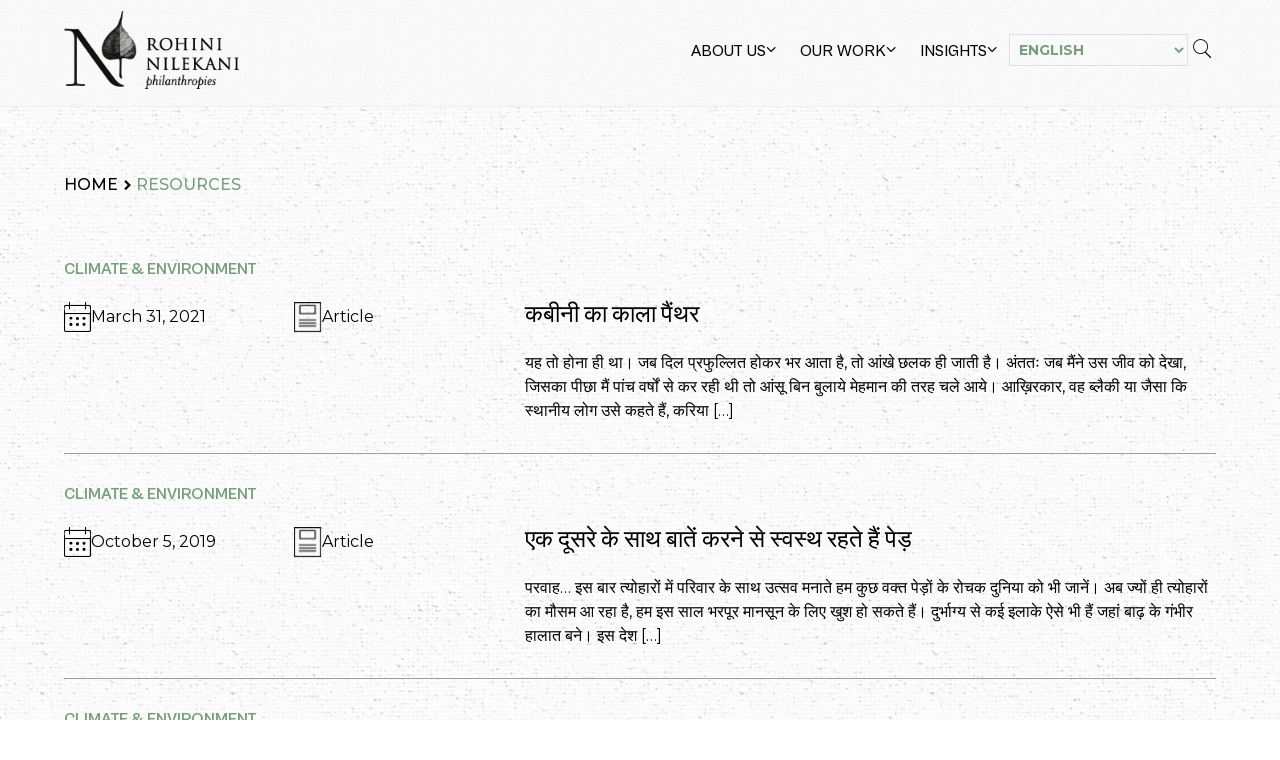

--- FILE ---
content_type: text/html; charset=UTF-8
request_url: https://rohininilekaniphilanthropies.org/keywords/%E0%A4%95%E0%A4%B0%E0%A4%A4/
body_size: 11064
content:
<!doctype html>
<html lang="en-US">
<head>
	<meta charset="UTF-8">
	<meta name="viewport" content="width=device-width, initial-scale=1">
	<link rel="profile" href="https://gmpg.org/xfn/11">
		<link rel="apple-touch-icon-precomposed" sizes="57x57" href="https://rohininilekaniphilanthropies.org/wp-content/themes/rnp/assets/images/favicons/apple-touch-icon-57x57.png" />
	<link rel="apple-touch-icon-precomposed" sizes="114x114" href="https://rohininilekaniphilanthropies.org/wp-content/themes/rnp/assets/images/favicons/apple-touch-icon-114x114.png" />
	<link rel="apple-touch-icon-precomposed" sizes="72x72" href="https://rohininilekaniphilanthropies.org/wp-content/themes/rnp/assets/images/favicons/apple-touch-icon-72x72.png" />
	<link rel="apple-touch-icon-precomposed" sizes="144x144" href="https://rohininilekaniphilanthropies.org/wp-content/themes/rnp/assets/images/favicons/apple-touch-icon-144x144.png" />
	<link rel="apple-touch-icon-precomposed" sizes="60x60" href="https://rohininilekaniphilanthropies.org/wp-content/themes/rnp/assets/images/favicons/apple-touch-icon-60x60.png" />
	<link rel="apple-touch-icon-precomposed" sizes="120x120" href="https://rohininilekaniphilanthropies.org/wp-content/themes/rnp/assets/images/favicons/apple-touch-icon-120x120.png" />
	<link rel="apple-touch-icon-precomposed" sizes="76x76" href="https://rohininilekaniphilanthropies.org/wp-content/themes/rnp/assets/images/favicons/apple-touch-icon-76x76.png" />
	<link rel="apple-touch-icon-precomposed" sizes="152x152" href="https://rohininilekaniphilanthropies.org/wp-content/themes/rnp/assets/images/favicons/apple-touch-icon-152x152.png" />
	<link rel="icon" type="image/png" href="https://rohininilekaniphilanthropies.org/wp-content/themes/rnp/assets/images/favicons/favicon-196x196.png" sizes="196x196" />
	<link rel="icon" type="image/png" href="https://rohininilekaniphilanthropies.org/wp-content/themes/rnp/assets/images/favicons/favicon-96x96.png" sizes="96x96" />
	<link rel="icon" type="image/png" href="https://rohininilekaniphilanthropies.org/wp-content/themes/rnp/assets/images/favicons/favicon-32x32.png" sizes="32x32" />
	<link rel="icon" type="image/png" href="https://rohininilekaniphilanthropies.org/wp-content/themes/rnp/assets/images/favicons/favicon-16x16.png" sizes="16x16" />
	<link rel="icon" type="image/png" href="https://rohininilekaniphilanthropies.org/wp-content/themes/rnp/assets/images/favicons/favicon-128.png" sizes="128x128" />
	<meta name="application-name" content="Rohini Nilekani Philanthropies"/>
	<meta name="msapplication-TileColor" content="#FFFFFF" />
	<meta name="msapplication-TileImage" content="https://rohininilekaniphilanthropies.org/wp-content/themes/rnp/assets/images/favicons/mstile-144x144.png" />
	<meta name="msapplication-square70x70logo" content="https://rohininilekaniphilanthropies.org/wp-content/themes/rnp/assets/images/favicons/mstile-70x70.png" />
	<meta name="msapplication-square150x150logo" content="https://rohininilekaniphilanthropies.org/wp-content/themes/rnp/assets/images/favicons/mstile-150x150.png" />
	<meta name="msapplication-wide310x150logo" content="https://rohininilekaniphilanthropies.org/wp-content/themes/rnp/assets/images/favicons/mstile-310x150.png" />
	<meta name="msapplication-square310x310logo" content="https://rohininilekaniphilanthropies.org/wp-content/themes/rnp/assets/images/favicons/mstile-310x310.png" />

	<meta name='robots' content='noindex, follow' />
	<style>img:is([sizes="auto" i], [sizes^="auto," i]) { contain-intrinsic-size: 3000px 1500px }</style>
	
<!-- Google Tag Manager for WordPress by gtm4wp.com -->
<script data-cfasync="false" data-pagespeed-no-defer>
	var gtm4wp_datalayer_name = "dataLayer";
	var dataLayer = dataLayer || [];
</script>
<!-- End Google Tag Manager for WordPress by gtm4wp.com -->
	<!-- This site is optimized with the Yoast SEO plugin v25.3 - https://yoast.com/wordpress/plugins/seo/ -->
	<title>#करत Archives - Rohini Nilekani Philanthropies</title>
	<meta property="og:locale" content="en_US" />
	<meta property="og:type" content="article" />
	<meta property="og:title" content="#करत Archives - Rohini Nilekani Philanthropies" />
	<meta property="og:url" content="https://rohininilekaniphilanthropies.org/keywords/करत/" />
	<meta property="og:site_name" content="Rohini Nilekani Philanthropies" />
	<meta name="twitter:card" content="summary_large_image" />
	<meta name="twitter:site" content="@RNP_Foundation" />
	<script type="application/ld+json" class="yoast-schema-graph">{"@context":"https://schema.org","@graph":[{"@type":"CollectionPage","@id":"https://rohininilekaniphilanthropies.org/keywords/%e0%a4%95%e0%a4%b0%e0%a4%a4/","url":"https://rohininilekaniphilanthropies.org/keywords/%e0%a4%95%e0%a4%b0%e0%a4%a4/","name":"#करत Archives - Rohini Nilekani Philanthropies","isPartOf":{"@id":"https://rohininilekaniphilanthropies.org/#website"},"breadcrumb":{"@id":"https://rohininilekaniphilanthropies.org/keywords/%e0%a4%95%e0%a4%b0%e0%a4%a4/#breadcrumb"},"inLanguage":"en-US"},{"@type":"BreadcrumbList","@id":"https://rohininilekaniphilanthropies.org/keywords/%e0%a4%95%e0%a4%b0%e0%a4%a4/#breadcrumb","itemListElement":[{"@type":"ListItem","position":1,"name":"Home","item":"https://rohininilekaniphilanthropies.org/"},{"@type":"ListItem","position":2,"name":"#करत"}]},{"@type":"WebSite","@id":"https://rohininilekaniphilanthropies.org/#website","url":"https://rohininilekaniphilanthropies.org/","name":"Rohini Nilekani Philanthropies","description":"","publisher":{"@id":"https://rohininilekaniphilanthropies.org/#organization"},"potentialAction":[{"@type":"SearchAction","target":{"@type":"EntryPoint","urlTemplate":"https://rohininilekaniphilanthropies.org/?s={search_term_string}"},"query-input":{"@type":"PropertyValueSpecification","valueRequired":true,"valueName":"search_term_string"}}],"inLanguage":"en-US"},{"@type":"Organization","@id":"https://rohininilekaniphilanthropies.org/#organization","name":"Rohini Nilekani Philanthropies","url":"https://rohininilekaniphilanthropies.org/","logo":{"@type":"ImageObject","inLanguage":"en-US","@id":"https://rohininilekaniphilanthropies.org/#/schema/logo/image/","url":"https://rohininilekaniphilanthropies.org/wp-content/uploads/2024/12/rnp-logo.png","contentUrl":"https://rohininilekaniphilanthropies.org/wp-content/uploads/2024/12/rnp-logo.png","width":436,"height":198,"caption":"Rohini Nilekani Philanthropies"},"image":{"@id":"https://rohininilekaniphilanthropies.org/#/schema/logo/image/"},"sameAs":["https://x.com/RNP_Foundation","https://www.youtube.com/@RNP_Foundation","https://www.instagram.com/rnp_foundation/"]}]}</script>
	<!-- / Yoast SEO plugin. -->


<link rel='dns-prefetch' href='//cdn.jsdelivr.net' />
<link rel='dns-prefetch' href='//fonts.googleapis.com' />
<link rel="alternate" type="application/rss+xml" title="Rohini Nilekani Philanthropies &raquo; #करत Keyword Feed" href="https://rohininilekaniphilanthropies.org/keywords/%e0%a4%95%e0%a4%b0%e0%a4%a4/feed/" />
<script>
window._wpemojiSettings = {"baseUrl":"https:\/\/s.w.org\/images\/core\/emoji\/15.1.0\/72x72\/","ext":".png","svgUrl":"https:\/\/s.w.org\/images\/core\/emoji\/15.1.0\/svg\/","svgExt":".svg","source":{"concatemoji":"https:\/\/rohininilekaniphilanthropies.org\/wp\/wp-includes\/js\/wp-emoji-release.min.js?ver=6.8.1"}};
/*! This file is auto-generated */
!function(i,n){var o,s,e;function c(e){try{var t={supportTests:e,timestamp:(new Date).valueOf()};sessionStorage.setItem(o,JSON.stringify(t))}catch(e){}}function p(e,t,n){e.clearRect(0,0,e.canvas.width,e.canvas.height),e.fillText(t,0,0);var t=new Uint32Array(e.getImageData(0,0,e.canvas.width,e.canvas.height).data),r=(e.clearRect(0,0,e.canvas.width,e.canvas.height),e.fillText(n,0,0),new Uint32Array(e.getImageData(0,0,e.canvas.width,e.canvas.height).data));return t.every(function(e,t){return e===r[t]})}function u(e,t,n){switch(t){case"flag":return n(e,"\ud83c\udff3\ufe0f\u200d\u26a7\ufe0f","\ud83c\udff3\ufe0f\u200b\u26a7\ufe0f")?!1:!n(e,"\ud83c\uddfa\ud83c\uddf3","\ud83c\uddfa\u200b\ud83c\uddf3")&&!n(e,"\ud83c\udff4\udb40\udc67\udb40\udc62\udb40\udc65\udb40\udc6e\udb40\udc67\udb40\udc7f","\ud83c\udff4\u200b\udb40\udc67\u200b\udb40\udc62\u200b\udb40\udc65\u200b\udb40\udc6e\u200b\udb40\udc67\u200b\udb40\udc7f");case"emoji":return!n(e,"\ud83d\udc26\u200d\ud83d\udd25","\ud83d\udc26\u200b\ud83d\udd25")}return!1}function f(e,t,n){var r="undefined"!=typeof WorkerGlobalScope&&self instanceof WorkerGlobalScope?new OffscreenCanvas(300,150):i.createElement("canvas"),a=r.getContext("2d",{willReadFrequently:!0}),o=(a.textBaseline="top",a.font="600 32px Arial",{});return e.forEach(function(e){o[e]=t(a,e,n)}),o}function t(e){var t=i.createElement("script");t.src=e,t.defer=!0,i.head.appendChild(t)}"undefined"!=typeof Promise&&(o="wpEmojiSettingsSupports",s=["flag","emoji"],n.supports={everything:!0,everythingExceptFlag:!0},e=new Promise(function(e){i.addEventListener("DOMContentLoaded",e,{once:!0})}),new Promise(function(t){var n=function(){try{var e=JSON.parse(sessionStorage.getItem(o));if("object"==typeof e&&"number"==typeof e.timestamp&&(new Date).valueOf()<e.timestamp+604800&&"object"==typeof e.supportTests)return e.supportTests}catch(e){}return null}();if(!n){if("undefined"!=typeof Worker&&"undefined"!=typeof OffscreenCanvas&&"undefined"!=typeof URL&&URL.createObjectURL&&"undefined"!=typeof Blob)try{var e="postMessage("+f.toString()+"("+[JSON.stringify(s),u.toString(),p.toString()].join(",")+"));",r=new Blob([e],{type:"text/javascript"}),a=new Worker(URL.createObjectURL(r),{name:"wpTestEmojiSupports"});return void(a.onmessage=function(e){c(n=e.data),a.terminate(),t(n)})}catch(e){}c(n=f(s,u,p))}t(n)}).then(function(e){for(var t in e)n.supports[t]=e[t],n.supports.everything=n.supports.everything&&n.supports[t],"flag"!==t&&(n.supports.everythingExceptFlag=n.supports.everythingExceptFlag&&n.supports[t]);n.supports.everythingExceptFlag=n.supports.everythingExceptFlag&&!n.supports.flag,n.DOMReady=!1,n.readyCallback=function(){n.DOMReady=!0}}).then(function(){return e}).then(function(){var e;n.supports.everything||(n.readyCallback(),(e=n.source||{}).concatemoji?t(e.concatemoji):e.wpemoji&&e.twemoji&&(t(e.twemoji),t(e.wpemoji)))}))}((window,document),window._wpemojiSettings);
</script>
<style id='wp-emoji-styles-inline-css'>

	img.wp-smiley, img.emoji {
		display: inline !important;
		border: none !important;
		box-shadow: none !important;
		height: 1em !important;
		width: 1em !important;
		margin: 0 0.07em !important;
		vertical-align: -0.1em !important;
		background: none !important;
		padding: 0 !important;
	}
</style>
<link rel='stylesheet' id='wp-block-library-css' href='https://rohininilekaniphilanthropies.org/wp/wp-includes/css/dist/block-library/style.min.css?ver=6.8.1' media='all' />
<style id='classic-theme-styles-inline-css'>
/*! This file is auto-generated */
.wp-block-button__link{color:#fff;background-color:#32373c;border-radius:9999px;box-shadow:none;text-decoration:none;padding:calc(.667em + 2px) calc(1.333em + 2px);font-size:1.125em}.wp-block-file__button{background:#32373c;color:#fff;text-decoration:none}
</style>
<style id='global-styles-inline-css'>
:root{--wp--preset--aspect-ratio--square: 1;--wp--preset--aspect-ratio--4-3: 4/3;--wp--preset--aspect-ratio--3-4: 3/4;--wp--preset--aspect-ratio--3-2: 3/2;--wp--preset--aspect-ratio--2-3: 2/3;--wp--preset--aspect-ratio--16-9: 16/9;--wp--preset--aspect-ratio--9-16: 9/16;--wp--preset--color--black: #000000;--wp--preset--color--cyan-bluish-gray: #abb8c3;--wp--preset--color--white: #ffffff;--wp--preset--color--pale-pink: #f78da7;--wp--preset--color--vivid-red: #cf2e2e;--wp--preset--color--luminous-vivid-orange: #ff6900;--wp--preset--color--luminous-vivid-amber: #fcb900;--wp--preset--color--light-green-cyan: #7bdcb5;--wp--preset--color--vivid-green-cyan: #00d084;--wp--preset--color--pale-cyan-blue: #8ed1fc;--wp--preset--color--vivid-cyan-blue: #0693e3;--wp--preset--color--vivid-purple: #9b51e0;--wp--preset--gradient--vivid-cyan-blue-to-vivid-purple: linear-gradient(135deg,rgba(6,147,227,1) 0%,rgb(155,81,224) 100%);--wp--preset--gradient--light-green-cyan-to-vivid-green-cyan: linear-gradient(135deg,rgb(122,220,180) 0%,rgb(0,208,130) 100%);--wp--preset--gradient--luminous-vivid-amber-to-luminous-vivid-orange: linear-gradient(135deg,rgba(252,185,0,1) 0%,rgba(255,105,0,1) 100%);--wp--preset--gradient--luminous-vivid-orange-to-vivid-red: linear-gradient(135deg,rgba(255,105,0,1) 0%,rgb(207,46,46) 100%);--wp--preset--gradient--very-light-gray-to-cyan-bluish-gray: linear-gradient(135deg,rgb(238,238,238) 0%,rgb(169,184,195) 100%);--wp--preset--gradient--cool-to-warm-spectrum: linear-gradient(135deg,rgb(74,234,220) 0%,rgb(151,120,209) 20%,rgb(207,42,186) 40%,rgb(238,44,130) 60%,rgb(251,105,98) 80%,rgb(254,248,76) 100%);--wp--preset--gradient--blush-light-purple: linear-gradient(135deg,rgb(255,206,236) 0%,rgb(152,150,240) 100%);--wp--preset--gradient--blush-bordeaux: linear-gradient(135deg,rgb(254,205,165) 0%,rgb(254,45,45) 50%,rgb(107,0,62) 100%);--wp--preset--gradient--luminous-dusk: linear-gradient(135deg,rgb(255,203,112) 0%,rgb(199,81,192) 50%,rgb(65,88,208) 100%);--wp--preset--gradient--pale-ocean: linear-gradient(135deg,rgb(255,245,203) 0%,rgb(182,227,212) 50%,rgb(51,167,181) 100%);--wp--preset--gradient--electric-grass: linear-gradient(135deg,rgb(202,248,128) 0%,rgb(113,206,126) 100%);--wp--preset--gradient--midnight: linear-gradient(135deg,rgb(2,3,129) 0%,rgb(40,116,252) 100%);--wp--preset--font-size--small: 13px;--wp--preset--font-size--medium: 20px;--wp--preset--font-size--large: 36px;--wp--preset--font-size--x-large: 42px;--wp--preset--spacing--20: 0.44rem;--wp--preset--spacing--30: 0.67rem;--wp--preset--spacing--40: 1rem;--wp--preset--spacing--50: 1.5rem;--wp--preset--spacing--60: 2.25rem;--wp--preset--spacing--70: 3.38rem;--wp--preset--spacing--80: 5.06rem;--wp--preset--shadow--natural: 6px 6px 9px rgba(0, 0, 0, 0.2);--wp--preset--shadow--deep: 12px 12px 50px rgba(0, 0, 0, 0.4);--wp--preset--shadow--sharp: 6px 6px 0px rgba(0, 0, 0, 0.2);--wp--preset--shadow--outlined: 6px 6px 0px -3px rgba(255, 255, 255, 1), 6px 6px rgba(0, 0, 0, 1);--wp--preset--shadow--crisp: 6px 6px 0px rgba(0, 0, 0, 1);}:where(.is-layout-flex){gap: 0.5em;}:where(.is-layout-grid){gap: 0.5em;}body .is-layout-flex{display: flex;}.is-layout-flex{flex-wrap: wrap;align-items: center;}.is-layout-flex > :is(*, div){margin: 0;}body .is-layout-grid{display: grid;}.is-layout-grid > :is(*, div){margin: 0;}:where(.wp-block-columns.is-layout-flex){gap: 2em;}:where(.wp-block-columns.is-layout-grid){gap: 2em;}:where(.wp-block-post-template.is-layout-flex){gap: 1.25em;}:where(.wp-block-post-template.is-layout-grid){gap: 1.25em;}.has-black-color{color: var(--wp--preset--color--black) !important;}.has-cyan-bluish-gray-color{color: var(--wp--preset--color--cyan-bluish-gray) !important;}.has-white-color{color: var(--wp--preset--color--white) !important;}.has-pale-pink-color{color: var(--wp--preset--color--pale-pink) !important;}.has-vivid-red-color{color: var(--wp--preset--color--vivid-red) !important;}.has-luminous-vivid-orange-color{color: var(--wp--preset--color--luminous-vivid-orange) !important;}.has-luminous-vivid-amber-color{color: var(--wp--preset--color--luminous-vivid-amber) !important;}.has-light-green-cyan-color{color: var(--wp--preset--color--light-green-cyan) !important;}.has-vivid-green-cyan-color{color: var(--wp--preset--color--vivid-green-cyan) !important;}.has-pale-cyan-blue-color{color: var(--wp--preset--color--pale-cyan-blue) !important;}.has-vivid-cyan-blue-color{color: var(--wp--preset--color--vivid-cyan-blue) !important;}.has-vivid-purple-color{color: var(--wp--preset--color--vivid-purple) !important;}.has-black-background-color{background-color: var(--wp--preset--color--black) !important;}.has-cyan-bluish-gray-background-color{background-color: var(--wp--preset--color--cyan-bluish-gray) !important;}.has-white-background-color{background-color: var(--wp--preset--color--white) !important;}.has-pale-pink-background-color{background-color: var(--wp--preset--color--pale-pink) !important;}.has-vivid-red-background-color{background-color: var(--wp--preset--color--vivid-red) !important;}.has-luminous-vivid-orange-background-color{background-color: var(--wp--preset--color--luminous-vivid-orange) !important;}.has-luminous-vivid-amber-background-color{background-color: var(--wp--preset--color--luminous-vivid-amber) !important;}.has-light-green-cyan-background-color{background-color: var(--wp--preset--color--light-green-cyan) !important;}.has-vivid-green-cyan-background-color{background-color: var(--wp--preset--color--vivid-green-cyan) !important;}.has-pale-cyan-blue-background-color{background-color: var(--wp--preset--color--pale-cyan-blue) !important;}.has-vivid-cyan-blue-background-color{background-color: var(--wp--preset--color--vivid-cyan-blue) !important;}.has-vivid-purple-background-color{background-color: var(--wp--preset--color--vivid-purple) !important;}.has-black-border-color{border-color: var(--wp--preset--color--black) !important;}.has-cyan-bluish-gray-border-color{border-color: var(--wp--preset--color--cyan-bluish-gray) !important;}.has-white-border-color{border-color: var(--wp--preset--color--white) !important;}.has-pale-pink-border-color{border-color: var(--wp--preset--color--pale-pink) !important;}.has-vivid-red-border-color{border-color: var(--wp--preset--color--vivid-red) !important;}.has-luminous-vivid-orange-border-color{border-color: var(--wp--preset--color--luminous-vivid-orange) !important;}.has-luminous-vivid-amber-border-color{border-color: var(--wp--preset--color--luminous-vivid-amber) !important;}.has-light-green-cyan-border-color{border-color: var(--wp--preset--color--light-green-cyan) !important;}.has-vivid-green-cyan-border-color{border-color: var(--wp--preset--color--vivid-green-cyan) !important;}.has-pale-cyan-blue-border-color{border-color: var(--wp--preset--color--pale-cyan-blue) !important;}.has-vivid-cyan-blue-border-color{border-color: var(--wp--preset--color--vivid-cyan-blue) !important;}.has-vivid-purple-border-color{border-color: var(--wp--preset--color--vivid-purple) !important;}.has-vivid-cyan-blue-to-vivid-purple-gradient-background{background: var(--wp--preset--gradient--vivid-cyan-blue-to-vivid-purple) !important;}.has-light-green-cyan-to-vivid-green-cyan-gradient-background{background: var(--wp--preset--gradient--light-green-cyan-to-vivid-green-cyan) !important;}.has-luminous-vivid-amber-to-luminous-vivid-orange-gradient-background{background: var(--wp--preset--gradient--luminous-vivid-amber-to-luminous-vivid-orange) !important;}.has-luminous-vivid-orange-to-vivid-red-gradient-background{background: var(--wp--preset--gradient--luminous-vivid-orange-to-vivid-red) !important;}.has-very-light-gray-to-cyan-bluish-gray-gradient-background{background: var(--wp--preset--gradient--very-light-gray-to-cyan-bluish-gray) !important;}.has-cool-to-warm-spectrum-gradient-background{background: var(--wp--preset--gradient--cool-to-warm-spectrum) !important;}.has-blush-light-purple-gradient-background{background: var(--wp--preset--gradient--blush-light-purple) !important;}.has-blush-bordeaux-gradient-background{background: var(--wp--preset--gradient--blush-bordeaux) !important;}.has-luminous-dusk-gradient-background{background: var(--wp--preset--gradient--luminous-dusk) !important;}.has-pale-ocean-gradient-background{background: var(--wp--preset--gradient--pale-ocean) !important;}.has-electric-grass-gradient-background{background: var(--wp--preset--gradient--electric-grass) !important;}.has-midnight-gradient-background{background: var(--wp--preset--gradient--midnight) !important;}.has-small-font-size{font-size: var(--wp--preset--font-size--small) !important;}.has-medium-font-size{font-size: var(--wp--preset--font-size--medium) !important;}.has-large-font-size{font-size: var(--wp--preset--font-size--large) !important;}.has-x-large-font-size{font-size: var(--wp--preset--font-size--x-large) !important;}
:where(.wp-block-post-template.is-layout-flex){gap: 1.25em;}:where(.wp-block-post-template.is-layout-grid){gap: 1.25em;}
:where(.wp-block-columns.is-layout-flex){gap: 2em;}:where(.wp-block-columns.is-layout-grid){gap: 2em;}
:root :where(.wp-block-pullquote){font-size: 1.5em;line-height: 1.6;}
</style>
<link rel='stylesheet' id='font-montserrat-css' href='https://fonts.googleapis.com/css2?family=Montserrat%3Aital%2Cwght%400%2C100..900%3B1%2C100..900&#038;display=swap&#038;ver=1.0' media='all' />
<link rel='stylesheet' id='font-dm-serif-css' href='https://fonts.googleapis.com/css2?family=DM+Serif+Display%3Aital%400%3B1&#038;display=swap&#038;ver=1.0' media='all' />
<link rel='stylesheet' id='cabinet-grotesk-css' href='https://rohininilekaniphilanthropies.org/wp-content/themes/rnp/assets/fonts/font.css?ver=1.0' media='all' />
<link rel='stylesheet' id='icomoon-css' href='https://rohininilekaniphilanthropies.org/wp-content/themes/rnp/assets/icomoon/style.css?ver=1740189367' media='all' />
<link rel='stylesheet' id='slick-css' href='//cdn.jsdelivr.net/npm/slick-carousel@1.8.1/slick/slick.css?ver=1.8.1' media='all' />
<link rel='stylesheet' id='fancybox-css' href='https://rohininilekaniphilanthropies.org/wp-content/themes/rnp/assets/css/fancybox.css?ver=6.0.30' media='all' />
<link rel='stylesheet' id='rnp-style-css' href='https://rohininilekaniphilanthropies.org/wp-content/themes/rnp/assets/css/rnp.css?ver=1757670056' media='all' />
<script src="https://rohininilekaniphilanthropies.org/wp/wp-includes/js/jquery/jquery.min.js?ver=3.7.1" id="jquery-core-js"></script>
<script src="https://rohininilekaniphilanthropies.org/wp/wp-includes/js/jquery/jquery-migrate.min.js?ver=3.4.1" id="jquery-migrate-js"></script>
<link rel="https://api.w.org/" href="https://rohininilekaniphilanthropies.org/wp-json/" /><link rel="alternate" title="JSON" type="application/json" href="https://rohininilekaniphilanthropies.org/wp-json/wp/v2/keywords/901" /><link rel="EditURI" type="application/rsd+xml" title="RSD" href="https://rohininilekaniphilanthropies.org/wp/xmlrpc.php?rsd" />
<meta name="generator" content="WordPress 6.8.1" />

<!-- Google Tag Manager for WordPress by gtm4wp.com -->
<!-- GTM Container placement set to automatic -->
<script data-cfasync="false" data-pagespeed-no-defer>
	var dataLayer_content = {"pagePostType":"resources","pagePostType2":"tax-resources","pageCategory":[]};
	dataLayer.push( dataLayer_content );
</script>
<script data-cfasync="false" data-pagespeed-no-defer>
(function(w,d,s,l,i){w[l]=w[l]||[];w[l].push({'gtm.start':
new Date().getTime(),event:'gtm.js'});var f=d.getElementsByTagName(s)[0],
j=d.createElement(s),dl=l!='dataLayer'?'&l='+l:'';j.async=true;j.src=
'//www.googletagmanager.com/gtm.js?id='+i+dl;f.parentNode.insertBefore(j,f);
})(window,document,'script','dataLayer','GTM-NZL4DPBZ');
</script>
<!-- End Google Tag Manager for WordPress by gtm4wp.com --></head>

<body class="archive tax-keywords term-901 wp-custom-logo wp-theme-rnp hfeed no-sidebar">

<!-- GTM Container placement set to automatic -->
<!-- Google Tag Manager (noscript) -->
				<noscript><iframe src="https://www.googletagmanager.com/ns.html?id=GTM-NZL4DPBZ" height="0" width="0" style="display:none;visibility:hidden" aria-hidden="true"></iframe></noscript>
<!-- End Google Tag Manager (noscript) --><div id="page" class="site">
	<a class="skip-link screen-reader-text" href="#primary">Skip to content</a>

	<header id="masthead" class="site-header wrapper">
		<div class="site-branding">
			<a href="https://rohininilekaniphilanthropies.org/" class="custom-logo-link" rel="home"><img width="436" height="198" src="https://rohininilekaniphilanthropies.org/wp-content/uploads/2024/12/rnp-logo.png" class="custom-logo" alt="Rohini Nilekani Philanthropies" decoding="async" fetchpriority="high" srcset="https://rohininilekaniphilanthropies.org/wp-content/uploads/2024/12/rnp-logo.png 436w, https://rohininilekaniphilanthropies.org/wp-content/uploads/2024/12/rnp-logo-300x136.png 300w" sizes="(max-width: 436px) 100vw, 436px" /></a>				<p class="site-title sr-only"><a href="https://rohininilekaniphilanthropies.org/" rel="home">Rohini Nilekani Philanthropies</a></p>
					</div><!-- .site-branding -->

		<div class="site-header__navs">
			<nav id="site-navigation" class="main-navigation">
				<button class="hamburger hamburger--collapse" type="button" aria-controls="primary-menu" aria-expanded="false">
					<span class="hamburger-box">
						<span class="hamburger-inner"></span>
					</span>
				</button>
				<div class="menu-header-container"><ul id="primary-menu" class="menu"><li id="menu-item-7" class="no-link menu-item menu-item-type-custom menu-item-object-custom menu-item-has-children menu-item-7"><a href="#">About Us<i class="icon-angle-down arrow-icon"></i></a>
<ul class="sub-menu">
	<li id="menu-item-112" class="menu-item menu-item-type-post_type menu-item-object-page menu-item-112"><a href="https://rohininilekaniphilanthropies.org/foundation/">Foundation</a></li>
	<li id="menu-item-169" class="menu-item menu-item-type-post_type menu-item-object-page menu-item-169"><a href="https://rohininilekaniphilanthropies.org/approach/">Approach</a></li>
	<li id="menu-item-277" class="menu-item menu-item-type-post_type menu-item-object-page menu-item-277"><a href="https://rohininilekaniphilanthropies.org/rohini-nilekani/">Rohini Nilekani</a></li>
	<li id="menu-item-312" class="menu-item menu-item-type-post_type menu-item-object-page menu-item-312"><a href="https://rohininilekaniphilanthropies.org/board-team/">Board &#038; Team</a></li>
	<li id="menu-item-334" class="menu-item menu-item-type-post_type_archive menu-item-object-financial_reports menu-item-334"><a href="https://rohininilekaniphilanthropies.org/financial/">Financials</a></li>
</ul>
</li>
<li id="menu-item-8" class="no-link menu-item menu-item-type-custom menu-item-object-custom menu-item-has-children menu-item-8"><a href="#">Our Work<i class="icon-angle-down arrow-icon"></i></a>
<ul class="sub-menu">
	<li id="menu-item-2719" class="menu-item menu-item-type-post_type menu-item-object-page menu-item-2719"><a href="https://rohininilekaniphilanthropies.org/fields-of-work/">Fields of Work</a></li>
	<li id="menu-item-2724" class="menu-item menu-item-type-post_type_archive menu-item-object-grantees menu-item-2724"><a href="https://rohininilekaniphilanthropies.org/grantees/">Grantees</a></li>
</ul>
</li>
<li id="menu-item-9" class="no-link menu-item menu-item-type-custom menu-item-object-custom menu-item-has-children menu-item-9"><a href="#">Insights<i class="icon-angle-down arrow-icon"></i></a>
<ul class="sub-menu">
	<li id="menu-item-2723" class="menu-item menu-item-type-post_type_archive menu-item-object-resources menu-item-2723"><a href="https://rohininilekaniphilanthropies.org/resources/">Resources</a></li>
	<li id="menu-item-2732" class="menu-item menu-item-type-post_type menu-item-object-page menu-item-2732"><a href="https://rohininilekaniphilanthropies.org/reports/">Reports</a></li>
	<li id="menu-item-2789" class="menu-item menu-item-type-taxonomy menu-item-object-podcasts menu-item-2789"><a href="https://rohininilekaniphilanthropies.org/podcasts/grassroots-nation/">Podcasts</a></li>
</ul>
</li>
<li style="position:relative;" class="menu-item menu-item-gtranslate gt-menu-46192"></li></ul></div>			</nav><!-- #site-navigation -->
			<span class="icon-search site-header__search cursor-pointer"></span>
		</div> <!-- .site-header__navs -->

		<div class="site-header__search-container">
			<div class="wrapper py-5p flex items-center justify-center h-full">
				<div class="relative flex items-center h-full w-full justify-center">
					<a href="#" class="close-search-form absolute top-0 right-0 text-4.5xl text-black"><span class="icon-clear"></span></a>
					<form action="https://rohininilekaniphilanthropies.org" method="get" class="site-header__search-container__search-form w-full max-w-3xl">
						<div class="form-fields-wrap flex items-center w-full">
							<div class="form-field w-full">
								<input type="text" name="s" placeholder="Search..." class="text-3xl font-title_alt text-black placeholder:text-black/45 bg-transparent w-full">
							</div> <!-- .form-field -->

							<div class="form-field">
								<button class="button button--search border-0 px-5 py-2"><span class="icon-search text-4xl"></span></button>
							</div> <!-- .form-field -->
						</div> <!-- .form-fields-wrap -->
					</form>
				</div>
			</div>
		</div> <!-- .site-header__search-container -->

	</header><!-- #masthead -->
	<main id="primary" class="site-main">

					<section class="wrapper py-5p">
				<div class="breadcrumbs-container mb-10 font-medium uppercase flex items-center gap-x-1.5 md:mb-15">
					<a href="https://rohininilekaniphilanthropies.org" class="breadcrumbs-container__link text-black">Home</a>
					<span class="icon-keyboard_arrow_right font-semibold text-base md:text-lg"></span>
					<a href="https://rohininilekaniphilanthropies.org/resources/" class="breadcrumbs-container__link">Resources</a>
				</div> <!-- .breadcrumbs-container -->

				<div class="mt-10 space-y-7.5">
					<!--fwp-loop-->
						<div class="pb-7.5 border-b border-[#9F9F9F]">
							<div class="flex flex-wrap uppercase text-base leading-none font-bold font-title [&_a]:my-0.5 [&_a]:border-r-2 [&_a]:border-rnp_secondary hover:[&_a]:text-rnp_accent [&_a]:pr-1.5 [&_a]:mr-1.5 last:[&_a]:border-r-0">
								<a href="https://rohininilekaniphilanthropies.org/field-of-work/climate-environment/" rel="tag">Climate &amp; Environment</a>							</div>
							<div class="mt-5 md:flex lg:items-start">
								<div class="flex gap-2.5 md:w-2/5 md:flex-col lg:flex-row">
									<div class="flex-1 flex items-center gap-x-2.5 md:flex-grow-0 lg:flex-1">
										<span class="icon-calendar text-3xl"></span>
										<span class="text-base">March 31, 2021</span>
									</div>
									<div class="flex-1 flex gap-x-2.5 items-center md:flex-grow-0 lg:flex-1">
										<img width="28" height="31" src="https://rohininilekaniphilanthropies.org/wp-content/uploads/2025/01/Article.svg" class="" alt="" decoding="async" />										<span class="text-base">Article</span>
									</div>
								</div>
								<div class="mt-5 space-y-5 md:w-3/5 md:mt-0">
									<h2 class="font-title text-xl leading-tight font-medium lg:text-2xl">
										<a href="https://rohininilekaniphilanthropies.org/resources/%e0%a4%95%e0%a4%ac%e0%a5%80%e0%a4%a8%e0%a5%80-%e0%a4%95%e0%a4%be-%e0%a4%95%e0%a4%be%e0%a4%b2%e0%a4%be-%e0%a4%aa%e0%a5%88%e0%a4%82%e0%a4%a5%e0%a4%b0/" class="text-inherit">कबीनी का काला पैंथर</a>
									</h2>
									<p>यह तो होना ही था। जब दिल प्रफुल्लित होकर भर आता है, तो आंखे छलक ही जाती है। अंततः जब मैंने उस जीव को देखा, जिसका पीछा मैं पांच वर्षों से कर रही थी तो आंसू बिन बुलाये मेहमान की तरह चले आये। आख़िरकार, वह ब्लैकी या जैसा कि स्थानीय लोग उसे कहते हैं, करिया [&hellip;]</p>
								</div>
							</div>
						</div>
											<div class="pb-7.5 border-b border-[#9F9F9F]">
							<div class="flex flex-wrap uppercase text-base leading-none font-bold font-title [&_a]:my-0.5 [&_a]:border-r-2 [&_a]:border-rnp_secondary hover:[&_a]:text-rnp_accent [&_a]:pr-1.5 [&_a]:mr-1.5 last:[&_a]:border-r-0">
								<a href="https://rohininilekaniphilanthropies.org/field-of-work/climate-environment/" rel="tag">Climate &amp; Environment</a>							</div>
							<div class="mt-5 md:flex lg:items-start">
								<div class="flex gap-2.5 md:w-2/5 md:flex-col lg:flex-row">
									<div class="flex-1 flex items-center gap-x-2.5 md:flex-grow-0 lg:flex-1">
										<span class="icon-calendar text-3xl"></span>
										<span class="text-base">October 5, 2019</span>
									</div>
									<div class="flex-1 flex gap-x-2.5 items-center md:flex-grow-0 lg:flex-1">
										<img width="28" height="31" src="https://rohininilekaniphilanthropies.org/wp-content/uploads/2025/01/Article.svg" class="" alt="" decoding="async" />										<span class="text-base">Article</span>
									</div>
								</div>
								<div class="mt-5 space-y-5 md:w-3/5 md:mt-0">
									<h2 class="font-title text-xl leading-tight font-medium lg:text-2xl">
										<a href="https://rohininilekaniphilanthropies.org/resources/%e0%a4%8f%e0%a4%95-%e0%a4%a6%e0%a5%82%e0%a4%b8%e0%a4%b0%e0%a5%87-%e0%a4%95%e0%a5%87-%e0%a4%b8%e0%a4%be%e0%a4%a5-%e0%a4%ac%e0%a4%be%e0%a4%a4%e0%a5%87%e0%a4%82-%e0%a4%95%e0%a4%b0%e0%a4%a8%e0%a5%87/" class="text-inherit">एक दूसरे के साथ बातें करने से स्वस्थ रहते हैं पेड़</a>
									</h2>
									<p>परवाह&#8230; इस बार त्योहारों में परिवार के साथ उत्सव मनाते हम कुछ वक्त पेड़ों के रोचक दुनिया को भी जानें। अब ज्यों ही त्योहारों का मौसम आ रहा है, हम इस साल भरपूर मानसून के लिए खुश हो सकते हैं। दुर्भाग्य से कई इलाके ऐसे भी हैं जहां बाढ़ के गंभीर हालात बने। इस देश [&hellip;]</p>
								</div>
							</div>
						</div>
											<div class="pb-7.5 border-b border-[#9F9F9F]">
							<div class="flex flex-wrap uppercase text-base leading-none font-bold font-title [&_a]:my-0.5 [&_a]:border-r-2 [&_a]:border-rnp_secondary hover:[&_a]:text-rnp_accent [&_a]:pr-1.5 [&_a]:mr-1.5 last:[&_a]:border-r-0">
								<a href="https://rohininilekaniphilanthropies.org/field-of-work/climate-environment/" rel="tag">Climate &amp; Environment</a>							</div>
							<div class="mt-5 md:flex lg:items-start">
								<div class="flex gap-2.5 md:w-2/5 md:flex-col lg:flex-row">
									<div class="flex-1 flex items-center gap-x-2.5 md:flex-grow-0 lg:flex-1">
										<span class="icon-calendar text-3xl"></span>
										<span class="text-base">June 22, 2019</span>
									</div>
									<div class="flex-1 flex gap-x-2.5 items-center md:flex-grow-0 lg:flex-1">
										<img width="28" height="31" src="https://rohininilekaniphilanthropies.org/wp-content/uploads/2025/01/Article.svg" class="" alt="" decoding="async" />										<span class="text-base">Article</span>
									</div>
								</div>
								<div class="mt-5 space-y-5 md:w-3/5 md:mt-0">
									<h2 class="font-title text-xl leading-tight font-medium lg:text-2xl">
										<a href="https://rohininilekaniphilanthropies.org/resources/%e0%a4%aa%e0%a4%be%e0%a4%a8%e0%a5%80-%e0%a4%95%e0%a5%80-%e0%a4%b8%e0%a4%ae%e0%a4%b8%e0%a5%8d%e0%a4%af%e0%a4%be-%e0%a4%95%e0%a5%87-%e0%a4%b8%e0%a4%ae%e0%a4%be%e0%a4%a7%e0%a4%be%e0%a4%a8-%e0%a4%95/" class="text-inherit">पानी की समस्या के समाधान को समाज दिखाए राह</a>
									</h2>
									<p>जिम्मेदारी&#8230; पुरानी परंपराओं और नए विचारों का उपयोग कर, सरल तरीकों से पानी का संरक्षण कर सकते हैं अमेरिका में एक पर्यावरण एनजीओ सिएरा क्लब के संस्थापक जॉन मुइर ने कहा था कि जब हम किसी चीज को दुनिया से अलग करने की कोशिश करते हैं, तो पता चलता है कि वह किसी न किसी [&hellip;]</p>
								</div>
							</div>
						</div>
											<div class="pb-7.5 border-b border-[#9F9F9F]">
							<div class="flex flex-wrap uppercase text-base leading-none font-bold font-title [&_a]:my-0.5 [&_a]:border-r-2 [&_a]:border-rnp_secondary hover:[&_a]:text-rnp_accent [&_a]:pr-1.5 [&_a]:mr-1.5 last:[&_a]:border-r-0">
								<a href="https://rohininilekaniphilanthropies.org/field-of-work/climate-environment/" rel="tag">Climate &amp; Environment</a>							</div>
							<div class="mt-5 md:flex lg:items-start">
								<div class="flex gap-2.5 md:w-2/5 md:flex-col lg:flex-row">
									<div class="flex-1 flex items-center gap-x-2.5 md:flex-grow-0 lg:flex-1">
										<span class="icon-calendar text-3xl"></span>
										<span class="text-base">April 27, 2019</span>
									</div>
									<div class="flex-1 flex gap-x-2.5 items-center md:flex-grow-0 lg:flex-1">
										<img width="28" height="31" src="https://rohininilekaniphilanthropies.org/wp-content/uploads/2025/01/Article.svg" class="" alt="" decoding="async" loading="lazy" />										<span class="text-base">Article</span>
									</div>
								</div>
								<div class="mt-5 space-y-5 md:w-3/5 md:mt-0">
									<h2 class="font-title text-xl leading-tight font-medium lg:text-2xl">
										<a href="https://rohininilekaniphilanthropies.org/resources/%e0%a4%b9%e0%a4%ae-%e0%a4%85%e0%a4%aa%e0%a4%a8%e0%a5%87-%e0%a4%ac%e0%a4%9a%e0%a5%8d%e0%a4%9a%e0%a5%8b%e0%a4%82-%e0%a4%95%e0%a5%8b-%e0%a4%aa%e0%a5%8d%e0%a4%b0%e0%a4%be%e0%a4%95%e0%a5%83%e0%a4%a4/" class="text-inherit">हम अपने बच्चों को प्राकृतिक संपदा विरासत में दें</a>
									</h2>
									<p>जिम्मेदारी&#8230; अगर बच्चा प्रकृति के साथ समय नहीं बिताता तो उसमें अवसाद की आशंकाएं बढ़ जाती हैं माता-पिता के रूप में, जब हम अपनी विरासत के बारे में सोचते हैं कि हम अपने बच्चों के लिए क्या करेंगे तो अक्सर दिमाग में भौतिक धन जैसे कि गहने, घर, कार या फिर कैश का ख्याल आता [&hellip;]</p>
								</div>
							</div>
						</div>
									</div>
			</section>

			
	</main><!-- #main -->

	<footer id="colophon" class="site-footer gutter-space py-8 lg:py-[2%] bg-black text-white">
		<section class="space-y-7.5 md:flex md:flex-wrap md:gap-x-7.5 lg:space-y-0 lg:items-center lg:gap-x-7 xl:gap-x-10">
			<div class="site-footer__newsletter md:w-[70%] lg:w-[35%] lg:pr-16">
									<script>(function() {
	window.mc4wp = window.mc4wp || {
		listeners: [],
		forms: {
			on: function(evt, cb) {
				window.mc4wp.listeners.push(
					{
						event   : evt,
						callback: cb
					}
				);
			}
		}
	}
})();
</script><!-- Mailchimp for WordPress v4.10.4 - https://wordpress.org/plugins/mailchimp-for-wp/ --><form id="mc4wp-form-1" class="mc4wp-form mc4wp-form-21" method="post" data-id="21" data-name="Test Form" ><div class="mc4wp-form-fields"><p class="title">Subscribe to our newsletter</p>
<div class="form-field">
  	<label for="email">
		<input type="email" id="email" name="EMAIL" placeholder="Enter your email" required>
	</label>
  	<input type="submit" value="Submit">
</div>
</div><label style="display: none !important;">Leave this field empty if you're human: <input type="text" name="_mc4wp_honeypot" value="" tabindex="-1" autocomplete="off" /></label><input type="hidden" name="_mc4wp_timestamp" value="1768980310" /><input type="hidden" name="_mc4wp_form_id" value="21" /><input type="hidden" name="_mc4wp_form_element_id" value="mc4wp-form-1" /><div class="mc4wp-response"></div></form><!-- / Mailchimp for WordPress Plugin -->							</div>
			<div class="md:flex-1 lg:w-[35%] space-y-7.5">
				<div class="site-footer__social-links space-y-5">
					<h3 class="title text-xl leading-tight text-rnp_secondary">Stay Updated</h3>
					<ul class="flex text-4xl gap-x-5 list-none pl-0 space-y-0">
													<li class="instagram">
								<a href="https://www.instagram.com/rnp_foundation/" target="_blank" rel="noopener" class="text-white">
									<span class="icon-instagram"></span>
								</a>
							</li>
																			<li class="twitter">
								<a href="https://x.com/RNP_Foundation" target="_blank" rel="noopener" class="text-white">
									<span class="icon-x"></span>
								</a>
							</li>
																			<li class="youtube">
								<a href="https://www.youtube.com/@RNP_Foundation" target="_blank" rel="noopener" class="text-white">
									<span class="icon-youtube-play"></span>
								</a>
							</li>
																			<li class="linkedin">
								<a href="https://www.linkedin.com/company/rnpf/" target="_blank" rel="noopener" class="text-white">
									<span class="icon-linkedin"></span>
								</a>
							</li>
											</ul>
				</div>
				<div class="site-footer__contact space-y-5">
					<div class="space-y-2.5">
						<h3 class="title text-xl leading-tight">Connect with us</h3>
													<a href="mailto: contact@rohininilekaniphilanthropies.org" target="_blank" rel="noopener" class="text-rnp_secondary underline">
								contact@rohininilekaniphilanthropies.org							</a>
											</div>

											<address class="not-italic text-sm">
							Rohini Nilekani Philanthropies Foundation<br />
Address: 1a 101, WeWork Galaxy,<br />
43, Residency Road, Bangalore 560025<br />
Ph: +91 80 44451522						</address>
					
											<div class="text-sm">
							©Rohini Nilekani Philanthropies 2025<br />
CIN: U85100KA2022NPL159639						</div>
									</div>
			</div>
			<div class="md:flex-1 lg:w-[30%] flex lg:flex-col lg:self-stretch justify-between">
				<div class="menu-footer-container"><ul id="footer-menu" class="space-y-1.5 [&amp;_a]:underline list-none pl-0"><li id="menu-item-2790" class="menu-item menu-item-type-post_type menu-item-object-page menu-item-2790"><a href="https://rohininilekaniphilanthropies.org/foundation/">About Us</a></li>
<li id="menu-item-2791" class="menu-item menu-item-type-post_type menu-item-object-page menu-item-2791"><a href="https://rohininilekaniphilanthropies.org/fields-of-work/">Our Work</a></li>
<li id="menu-item-2792" class="menu-item menu-item-type-post_type_archive menu-item-object-resources menu-item-2792"><a href="https://rohininilekaniphilanthropies.org/resources/">Insights</a></li>
<li id="menu-item-2818" class="menu-item menu-item-type-post_type menu-item-object-page menu-item-2818"><a href="https://rohininilekaniphilanthropies.org/reporting-legal-lapses/">Reporting Legal Lapses</a></li>
<li id="menu-item-2817" class="menu-item menu-item-type-post_type menu-item-object-page menu-item-2817"><a href="https://rohininilekaniphilanthropies.org/reporting-scams/">Reporting Scams</a></li>
</ul></div>				<div class="menu-footer-secondary-container"><ul id="footer-secondary-menu" class="lg:flex lg:gap-x-4 lg:space-y-0 [&amp;_a]:text-white hover:[&amp;_a]:text-rnp_primary list-none pl-0"><li id="menu-item-2824" class="menu-item menu-item-type-post_type menu-item-object-page menu-item-2824"><a href="https://rohininilekaniphilanthropies.org/privacy-policy/">Privacy Policy</a></li>
<li id="menu-item-2823" class="menu-item menu-item-type-post_type menu-item-object-page menu-item-2823"><a href="https://rohininilekaniphilanthropies.org/terms-of-use/">Terms of Use</a></li>
</ul></div>			</div>
		</section>
	</footer><!-- #colophon -->
</div><!-- #page -->


<script type="speculationrules">
{"prefetch":[{"source":"document","where":{"and":[{"href_matches":"\/*"},{"not":{"href_matches":["\/wp\/wp-*.php","\/wp\/wp-admin\/*","\/wp-content\/uploads\/*","\/wp-content\/*","\/wp-content\/plugins\/*","\/wp-content\/themes\/rnp\/*","\/*\\?(.+)"]}},{"not":{"selector_matches":"a[rel~=\"nofollow\"]"}},{"not":{"selector_matches":".no-prefetch, .no-prefetch a"}}]},"eagerness":"conservative"}]}
</script>
<script>(function() {function maybePrefixUrlField () {
  const value = this.value.trim()
  if (value !== '' && value.indexOf('http') !== 0) {
    this.value = 'http://' + value
  }
}

const urlFields = document.querySelectorAll('.mc4wp-form input[type="url"]')
for (let j = 0; j < urlFields.length; j++) {
  urlFields[j].addEventListener('blur', maybePrefixUrlField)
}
})();</script><script src="//cdn.jsdelivr.net/npm/slick-carousel@1.8.1/slick/slick.min.js?ver=1.8.1" id="slick-js"></script>
<script src="https://rohininilekaniphilanthropies.org/wp-content/themes/rnp/assets/js/fancybox.umd.js?ver=6.0.30" id="fancybox-js"></script>
<script src="https://rohininilekaniphilanthropies.org/wp-content/themes/rnp/assets/js/main.js?ver=1758531196" id="main-js"></script>
<script id="gt_widget_script_66220249-js-before">
window.gtranslateSettings = /* document.write */ window.gtranslateSettings || {};window.gtranslateSettings['66220249'] = {"default_language":"en","languages":["bn","en","gu","hi","kn","ml","mr","pa","ta"],"url_structure":"none","native_language_names":1,"wrapper_selector":"li.menu-item-gtranslate.gt-menu-46192","select_language_label":"Select Language","custom_css":".gt_selector {\r\n    border: 1px solid rgba(0, 0, 0, 0.1);\r\n    background: transparent;\r\n    margin-top: 7px;\r\n    padding: 5px;\r\n    text-transform: uppercase;\r\n    font-size: 14px;\r\n    color: rgb(120 159 123);\r\n    font-weight: 700;\r\n}\r\n.gt_selector:focus-visible {\r\n    outline: rgb(120 159 123);\r\n}\r\n.gt_selector option {\r\n    font-weight: 700;\r\n}","horizontal_position":"inline","flags_location":"\/wp-content\/plugins\/gtranslate\/flags\/"};
</script><script src="https://rohininilekaniphilanthropies.org/wp-content/plugins/gtranslate/js/dropdown.js?ver=6.8.1" data-no-optimize="1" data-no-minify="1" data-gt-orig-url="/keywords/%E0%A4%95%E0%A4%B0%E0%A4%A4/" data-gt-orig-domain="rohininilekaniphilanthropies.org" data-gt-widget-id="66220249" defer></script><script defer src="https://rohininilekaniphilanthropies.org/wp-content/plugins/mailchimp-for-wp/assets/js/forms.js?ver=4.10.4" id="mc4wp-forms-api-js"></script>

</body>
</html>


--- FILE ---
content_type: image/svg+xml
request_url: https://rohininilekaniphilanthropies.org/wp-content/uploads/2025/01/Article.svg
body_size: 2695
content:
<svg width="28" height="31" viewBox="0 0 28 31" fill="none" xmlns="http://www.w3.org/2000/svg" xmlns:xlink="http://www.w3.org/1999/xlink">
<rect width="27.0837" height="30.093" fill="url(#pattern0)"/>
<defs>
<pattern id="pattern0" patternContentUnits="objectBoundingBox" width="1" height="1">
<use xlink:href="#image0_1543_2339" transform="translate(-0.00121794) scale(0.00187371 0.00168634)"/>
</pattern>
<image id="image0_1543_2339" width="535" height="593" xlink:href="[data-uri]"/>
</defs>
</svg>
